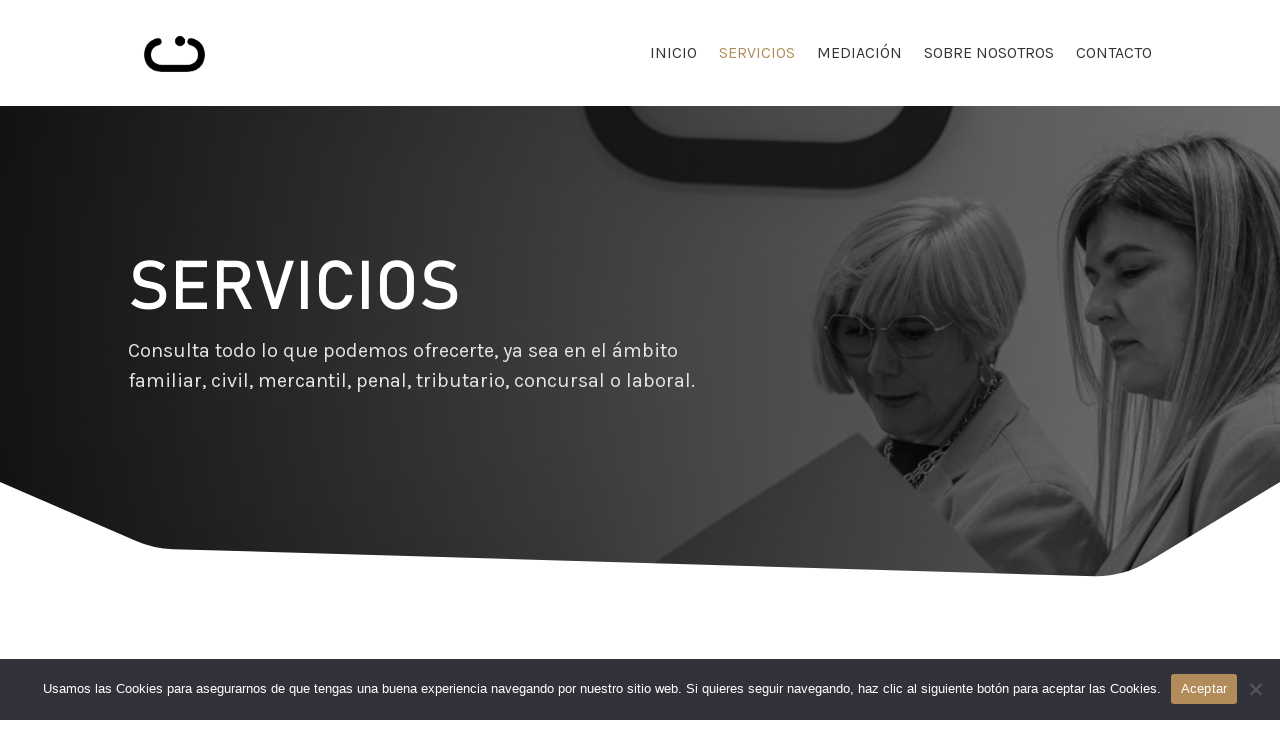

--- FILE ---
content_type: text/html; charset=UTF-8
request_url: https://abogadoscorona.es/servicios/
body_size: 14832
content:
<!DOCTYPE html>
<html lang="es">
<head>
	<meta charset="UTF-8" />
<meta http-equiv="X-UA-Compatible" content="IE=edge">
	<link rel="pingback" href="https://abogadoscorona.es/xmlrpc.php" />

	<script type="text/javascript">
		document.documentElement.className = 'js';
	</script>
	
	<script>var et_site_url='https://abogadoscorona.es';var et_post_id='47';function et_core_page_resource_fallback(a,b){"undefined"===typeof b&&(b=a.sheet.cssRules&&0===a.sheet.cssRules.length);b&&(a.onerror=null,a.onload=null,a.href?a.href=et_site_url+"/?et_core_page_resource="+a.id+et_post_id:a.src&&(a.src=et_site_url+"/?et_core_page_resource="+a.id+et_post_id))}
</script><meta name='robots' content='index, follow, max-image-preview:large, max-snippet:-1, max-video-preview:-1' />

	<!-- This site is optimized with the Yoast SEO plugin v20.6 - https://yoast.com/wordpress/plugins/seo/ -->
	<title>Servicios - Corona Advocats</title>
	<meta name="description" content="Consulta todos los servicios que podemos ofrecerte, ya sea en el ámbito familiar, civil, mercantil, penal, tributario, concursal o laboral." />
	<link rel="canonical" href="https://abogadoscorona.es/servicios/" />
	<meta property="og:locale" content="es_ES" />
	<meta property="og:type" content="article" />
	<meta property="og:title" content="Servicios - Corona Advocats" />
	<meta property="og:description" content="Consulta todos los servicios que podemos ofrecerte, ya sea en el ámbito familiar, civil, mercantil, penal, tributario, concursal o laboral." />
	<meta property="og:url" content="https://abogadoscorona.es/servicios/" />
	<meta property="og:site_name" content="Corona Advocats" />
	<meta property="article:modified_time" content="2023-03-15T15:47:14+00:00" />
	<meta name="twitter:card" content="summary_large_image" />
	<meta name="twitter:label1" content="Tiempo de lectura" />
	<meta name="twitter:data1" content="5 minutos" />
	<script type="application/ld+json" class="yoast-schema-graph">{"@context":"https://schema.org","@graph":[{"@type":"WebPage","@id":"https://abogadoscorona.es/servicios/","url":"https://abogadoscorona.es/servicios/","name":"Servicios - Corona Advocats","isPartOf":{"@id":"https://abogadoscorona.es/#website"},"datePublished":"2022-10-04T18:43:24+00:00","dateModified":"2023-03-15T15:47:14+00:00","description":"Consulta todos los servicios que podemos ofrecerte, ya sea en el ámbito familiar, civil, mercantil, penal, tributario, concursal o laboral.","breadcrumb":{"@id":"https://abogadoscorona.es/servicios/#breadcrumb"},"inLanguage":"es","potentialAction":[{"@type":"ReadAction","target":["https://abogadoscorona.es/servicios/"]}]},{"@type":"BreadcrumbList","@id":"https://abogadoscorona.es/servicios/#breadcrumb","itemListElement":[{"@type":"ListItem","position":1,"name":"Home","item":"https://abogadoscorona.es/"},{"@type":"ListItem","position":2,"name":"Servicios"}]},{"@type":"WebSite","@id":"https://abogadoscorona.es/#website","url":"https://abogadoscorona.es/","name":"Corona Advocats","description":"Abogados en Castelldefels","potentialAction":[{"@type":"SearchAction","target":{"@type":"EntryPoint","urlTemplate":"https://abogadoscorona.es/?s={search_term_string}"},"query-input":"required name=search_term_string"}],"inLanguage":"es"}]}</script>
	<!-- / Yoast SEO plugin. -->


<link rel='dns-prefetch' href='//fonts.googleapis.com' />
<link rel='dns-prefetch' href='//s.w.org' />
<link rel="alternate" type="application/rss+xml" title="Corona Advocats &raquo; Feed" href="https://abogadoscorona.es/feed/" />
<link rel="alternate" type="application/rss+xml" title="Corona Advocats &raquo; Feed de los comentarios" href="https://abogadoscorona.es/comments/feed/" />
		<!-- This site uses the Google Analytics by MonsterInsights plugin v9.3.0 - Using Analytics tracking - https://www.monsterinsights.com/ -->
		<!-- Nota: MonsterInsights no está actualmente configurado en este sitio. El dueño del sitio necesita identificarse usando su cuenta de Google Analytics en el panel de ajustes de MonsterInsights. -->
					<!-- No tracking code set -->
				<!-- / Google Analytics by MonsterInsights -->
		<script type="text/javascript">
window._wpemojiSettings = {"baseUrl":"https:\/\/s.w.org\/images\/core\/emoji\/14.0.0\/72x72\/","ext":".png","svgUrl":"https:\/\/s.w.org\/images\/core\/emoji\/14.0.0\/svg\/","svgExt":".svg","source":{"concatemoji":"https:\/\/abogadoscorona.es\/wp-includes\/js\/wp-emoji-release.min.js?ver=6.0.11"}};
/*! This file is auto-generated */
!function(e,a,t){var n,r,o,i=a.createElement("canvas"),p=i.getContext&&i.getContext("2d");function s(e,t){var a=String.fromCharCode,e=(p.clearRect(0,0,i.width,i.height),p.fillText(a.apply(this,e),0,0),i.toDataURL());return p.clearRect(0,0,i.width,i.height),p.fillText(a.apply(this,t),0,0),e===i.toDataURL()}function c(e){var t=a.createElement("script");t.src=e,t.defer=t.type="text/javascript",a.getElementsByTagName("head")[0].appendChild(t)}for(o=Array("flag","emoji"),t.supports={everything:!0,everythingExceptFlag:!0},r=0;r<o.length;r++)t.supports[o[r]]=function(e){if(!p||!p.fillText)return!1;switch(p.textBaseline="top",p.font="600 32px Arial",e){case"flag":return s([127987,65039,8205,9895,65039],[127987,65039,8203,9895,65039])?!1:!s([55356,56826,55356,56819],[55356,56826,8203,55356,56819])&&!s([55356,57332,56128,56423,56128,56418,56128,56421,56128,56430,56128,56423,56128,56447],[55356,57332,8203,56128,56423,8203,56128,56418,8203,56128,56421,8203,56128,56430,8203,56128,56423,8203,56128,56447]);case"emoji":return!s([129777,127995,8205,129778,127999],[129777,127995,8203,129778,127999])}return!1}(o[r]),t.supports.everything=t.supports.everything&&t.supports[o[r]],"flag"!==o[r]&&(t.supports.everythingExceptFlag=t.supports.everythingExceptFlag&&t.supports[o[r]]);t.supports.everythingExceptFlag=t.supports.everythingExceptFlag&&!t.supports.flag,t.DOMReady=!1,t.readyCallback=function(){t.DOMReady=!0},t.supports.everything||(n=function(){t.readyCallback()},a.addEventListener?(a.addEventListener("DOMContentLoaded",n,!1),e.addEventListener("load",n,!1)):(e.attachEvent("onload",n),a.attachEvent("onreadystatechange",function(){"complete"===a.readyState&&t.readyCallback()})),(e=t.source||{}).concatemoji?c(e.concatemoji):e.wpemoji&&e.twemoji&&(c(e.twemoji),c(e.wpemoji)))}(window,document,window._wpemojiSettings);
</script>
<meta content="Divi v.4.7.4" name="generator"/><style type="text/css">
img.wp-smiley,
img.emoji {
	display: inline !important;
	border: none !important;
	box-shadow: none !important;
	height: 1em !important;
	width: 1em !important;
	margin: 0 0.07em !important;
	vertical-align: -0.1em !important;
	background: none !important;
	padding: 0 !important;
}
</style>
	<link rel='stylesheet' id='litespeed-cache-dummy-css'  href='https://abogadoscorona.es/wp-content/plugins/litespeed-cache/assets/css/litespeed-dummy.css?ver=6.0.11' type='text/css' media='all' />
<link rel='stylesheet' id='wp-block-library-css'  href='https://abogadoscorona.es/wp-includes/css/dist/block-library/style.min.css?ver=6.0.11' type='text/css' media='all' />
<style id='global-styles-inline-css' type='text/css'>
body{--wp--preset--color--black: #000000;--wp--preset--color--cyan-bluish-gray: #abb8c3;--wp--preset--color--white: #ffffff;--wp--preset--color--pale-pink: #f78da7;--wp--preset--color--vivid-red: #cf2e2e;--wp--preset--color--luminous-vivid-orange: #ff6900;--wp--preset--color--luminous-vivid-amber: #fcb900;--wp--preset--color--light-green-cyan: #7bdcb5;--wp--preset--color--vivid-green-cyan: #00d084;--wp--preset--color--pale-cyan-blue: #8ed1fc;--wp--preset--color--vivid-cyan-blue: #0693e3;--wp--preset--color--vivid-purple: #9b51e0;--wp--preset--gradient--vivid-cyan-blue-to-vivid-purple: linear-gradient(135deg,rgba(6,147,227,1) 0%,rgb(155,81,224) 100%);--wp--preset--gradient--light-green-cyan-to-vivid-green-cyan: linear-gradient(135deg,rgb(122,220,180) 0%,rgb(0,208,130) 100%);--wp--preset--gradient--luminous-vivid-amber-to-luminous-vivid-orange: linear-gradient(135deg,rgba(252,185,0,1) 0%,rgba(255,105,0,1) 100%);--wp--preset--gradient--luminous-vivid-orange-to-vivid-red: linear-gradient(135deg,rgba(255,105,0,1) 0%,rgb(207,46,46) 100%);--wp--preset--gradient--very-light-gray-to-cyan-bluish-gray: linear-gradient(135deg,rgb(238,238,238) 0%,rgb(169,184,195) 100%);--wp--preset--gradient--cool-to-warm-spectrum: linear-gradient(135deg,rgb(74,234,220) 0%,rgb(151,120,209) 20%,rgb(207,42,186) 40%,rgb(238,44,130) 60%,rgb(251,105,98) 80%,rgb(254,248,76) 100%);--wp--preset--gradient--blush-light-purple: linear-gradient(135deg,rgb(255,206,236) 0%,rgb(152,150,240) 100%);--wp--preset--gradient--blush-bordeaux: linear-gradient(135deg,rgb(254,205,165) 0%,rgb(254,45,45) 50%,rgb(107,0,62) 100%);--wp--preset--gradient--luminous-dusk: linear-gradient(135deg,rgb(255,203,112) 0%,rgb(199,81,192) 50%,rgb(65,88,208) 100%);--wp--preset--gradient--pale-ocean: linear-gradient(135deg,rgb(255,245,203) 0%,rgb(182,227,212) 50%,rgb(51,167,181) 100%);--wp--preset--gradient--electric-grass: linear-gradient(135deg,rgb(202,248,128) 0%,rgb(113,206,126) 100%);--wp--preset--gradient--midnight: linear-gradient(135deg,rgb(2,3,129) 0%,rgb(40,116,252) 100%);--wp--preset--duotone--dark-grayscale: url('#wp-duotone-dark-grayscale');--wp--preset--duotone--grayscale: url('#wp-duotone-grayscale');--wp--preset--duotone--purple-yellow: url('#wp-duotone-purple-yellow');--wp--preset--duotone--blue-red: url('#wp-duotone-blue-red');--wp--preset--duotone--midnight: url('#wp-duotone-midnight');--wp--preset--duotone--magenta-yellow: url('#wp-duotone-magenta-yellow');--wp--preset--duotone--purple-green: url('#wp-duotone-purple-green');--wp--preset--duotone--blue-orange: url('#wp-duotone-blue-orange');--wp--preset--font-size--small: 13px;--wp--preset--font-size--medium: 20px;--wp--preset--font-size--large: 36px;--wp--preset--font-size--x-large: 42px;}.has-black-color{color: var(--wp--preset--color--black) !important;}.has-cyan-bluish-gray-color{color: var(--wp--preset--color--cyan-bluish-gray) !important;}.has-white-color{color: var(--wp--preset--color--white) !important;}.has-pale-pink-color{color: var(--wp--preset--color--pale-pink) !important;}.has-vivid-red-color{color: var(--wp--preset--color--vivid-red) !important;}.has-luminous-vivid-orange-color{color: var(--wp--preset--color--luminous-vivid-orange) !important;}.has-luminous-vivid-amber-color{color: var(--wp--preset--color--luminous-vivid-amber) !important;}.has-light-green-cyan-color{color: var(--wp--preset--color--light-green-cyan) !important;}.has-vivid-green-cyan-color{color: var(--wp--preset--color--vivid-green-cyan) !important;}.has-pale-cyan-blue-color{color: var(--wp--preset--color--pale-cyan-blue) !important;}.has-vivid-cyan-blue-color{color: var(--wp--preset--color--vivid-cyan-blue) !important;}.has-vivid-purple-color{color: var(--wp--preset--color--vivid-purple) !important;}.has-black-background-color{background-color: var(--wp--preset--color--black) !important;}.has-cyan-bluish-gray-background-color{background-color: var(--wp--preset--color--cyan-bluish-gray) !important;}.has-white-background-color{background-color: var(--wp--preset--color--white) !important;}.has-pale-pink-background-color{background-color: var(--wp--preset--color--pale-pink) !important;}.has-vivid-red-background-color{background-color: var(--wp--preset--color--vivid-red) !important;}.has-luminous-vivid-orange-background-color{background-color: var(--wp--preset--color--luminous-vivid-orange) !important;}.has-luminous-vivid-amber-background-color{background-color: var(--wp--preset--color--luminous-vivid-amber) !important;}.has-light-green-cyan-background-color{background-color: var(--wp--preset--color--light-green-cyan) !important;}.has-vivid-green-cyan-background-color{background-color: var(--wp--preset--color--vivid-green-cyan) !important;}.has-pale-cyan-blue-background-color{background-color: var(--wp--preset--color--pale-cyan-blue) !important;}.has-vivid-cyan-blue-background-color{background-color: var(--wp--preset--color--vivid-cyan-blue) !important;}.has-vivid-purple-background-color{background-color: var(--wp--preset--color--vivid-purple) !important;}.has-black-border-color{border-color: var(--wp--preset--color--black) !important;}.has-cyan-bluish-gray-border-color{border-color: var(--wp--preset--color--cyan-bluish-gray) !important;}.has-white-border-color{border-color: var(--wp--preset--color--white) !important;}.has-pale-pink-border-color{border-color: var(--wp--preset--color--pale-pink) !important;}.has-vivid-red-border-color{border-color: var(--wp--preset--color--vivid-red) !important;}.has-luminous-vivid-orange-border-color{border-color: var(--wp--preset--color--luminous-vivid-orange) !important;}.has-luminous-vivid-amber-border-color{border-color: var(--wp--preset--color--luminous-vivid-amber) !important;}.has-light-green-cyan-border-color{border-color: var(--wp--preset--color--light-green-cyan) !important;}.has-vivid-green-cyan-border-color{border-color: var(--wp--preset--color--vivid-green-cyan) !important;}.has-pale-cyan-blue-border-color{border-color: var(--wp--preset--color--pale-cyan-blue) !important;}.has-vivid-cyan-blue-border-color{border-color: var(--wp--preset--color--vivid-cyan-blue) !important;}.has-vivid-purple-border-color{border-color: var(--wp--preset--color--vivid-purple) !important;}.has-vivid-cyan-blue-to-vivid-purple-gradient-background{background: var(--wp--preset--gradient--vivid-cyan-blue-to-vivid-purple) !important;}.has-light-green-cyan-to-vivid-green-cyan-gradient-background{background: var(--wp--preset--gradient--light-green-cyan-to-vivid-green-cyan) !important;}.has-luminous-vivid-amber-to-luminous-vivid-orange-gradient-background{background: var(--wp--preset--gradient--luminous-vivid-amber-to-luminous-vivid-orange) !important;}.has-luminous-vivid-orange-to-vivid-red-gradient-background{background: var(--wp--preset--gradient--luminous-vivid-orange-to-vivid-red) !important;}.has-very-light-gray-to-cyan-bluish-gray-gradient-background{background: var(--wp--preset--gradient--very-light-gray-to-cyan-bluish-gray) !important;}.has-cool-to-warm-spectrum-gradient-background{background: var(--wp--preset--gradient--cool-to-warm-spectrum) !important;}.has-blush-light-purple-gradient-background{background: var(--wp--preset--gradient--blush-light-purple) !important;}.has-blush-bordeaux-gradient-background{background: var(--wp--preset--gradient--blush-bordeaux) !important;}.has-luminous-dusk-gradient-background{background: var(--wp--preset--gradient--luminous-dusk) !important;}.has-pale-ocean-gradient-background{background: var(--wp--preset--gradient--pale-ocean) !important;}.has-electric-grass-gradient-background{background: var(--wp--preset--gradient--electric-grass) !important;}.has-midnight-gradient-background{background: var(--wp--preset--gradient--midnight) !important;}.has-small-font-size{font-size: var(--wp--preset--font-size--small) !important;}.has-medium-font-size{font-size: var(--wp--preset--font-size--medium) !important;}.has-large-font-size{font-size: var(--wp--preset--font-size--large) !important;}.has-x-large-font-size{font-size: var(--wp--preset--font-size--x-large) !important;}
</style>
<link rel='stylesheet' id='cookie-notice-front-css'  href='https://abogadoscorona.es/wp-content/plugins/cookie-notice/css/front.min.css?ver=2.5.8' type='text/css' media='all' />
<link rel='stylesheet' id='divi-fonts-css'  href='https://fonts.googleapis.com/css?family=Open+Sans:300italic,400italic,600italic,700italic,800italic,400,300,600,700,800&#038;subset=latin,latin-ext&#038;display=swap' type='text/css' media='all' />
<link rel='stylesheet' id='divi-style-css'  href='https://abogadoscorona.es/wp-content/themes/Divi/style.css?ver=4.7.4' type='text/css' media='all' />
<link rel='stylesheet' id='et-builder-googlefonts-cached-css'  href='https://fonts.googleapis.com/css?family=Karla:regular,italic,700,700italic|Cormorant+Garamond:300,300italic,regular,italic,500,500italic,600,600italic,700,700italic&#038;subset=latin,latin-ext&#038;display=swap' type='text/css' media='all' />
<link rel='stylesheet' id='wpforms-choicesjs-css'  href='https://abogadoscorona.es/wp-content/plugins/wpforms-lite/assets/css/integrations/divi/choices.min.css?ver=10.2.0' type='text/css' media='all' />
<link rel='stylesheet' id='dashicons-css'  href='https://abogadoscorona.es/wp-includes/css/dashicons.min.css?ver=6.0.11' type='text/css' media='all' />
<script type='text/javascript' src='https://abogadoscorona.es/wp-includes/js/jquery/jquery.min.js?ver=3.6.0' id='jquery-core-js'></script>
<script type='text/javascript' src='https://abogadoscorona.es/wp-includes/js/jquery/jquery-migrate.min.js?ver=3.3.2' id='jquery-migrate-js'></script>
<link rel="https://api.w.org/" href="https://abogadoscorona.es/wp-json/" /><link rel="alternate" type="application/json" href="https://abogadoscorona.es/wp-json/wp/v2/pages/47" /><link rel="EditURI" type="application/rsd+xml" title="RSD" href="https://abogadoscorona.es/xmlrpc.php?rsd" />
<link rel="wlwmanifest" type="application/wlwmanifest+xml" href="https://abogadoscorona.es/wp-includes/wlwmanifest.xml" /> 
<meta name="generator" content="WordPress 6.0.11" />
<link rel='shortlink' href='https://abogadoscorona.es/?p=47' />
<link rel="alternate" type="application/json+oembed" href="https://abogadoscorona.es/wp-json/oembed/1.0/embed?url=https%3A%2F%2Fabogadoscorona.es%2Fservicios%2F" />
<link rel="alternate" type="text/xml+oembed" href="https://abogadoscorona.es/wp-json/oembed/1.0/embed?url=https%3A%2F%2Fabogadoscorona.es%2Fservicios%2F&#038;format=xml" />
<meta name="viewport" content="width=device-width, initial-scale=1.0, maximum-scale=1.0, user-scalable=0" /><link rel="icon" href="https://abogadoscorona.es/wp-content/uploads/2022/10/cropped-LOGOS-VECTORIZADOS-02-32x32.png" sizes="32x32" />
<link rel="icon" href="https://abogadoscorona.es/wp-content/uploads/2022/10/cropped-LOGOS-VECTORIZADOS-02-192x192.png" sizes="192x192" />
<link rel="apple-touch-icon" href="https://abogadoscorona.es/wp-content/uploads/2022/10/cropped-LOGOS-VECTORIZADOS-02-180x180.png" />
<meta name="msapplication-TileImage" content="https://abogadoscorona.es/wp-content/uploads/2022/10/cropped-LOGOS-VECTORIZADOS-02-270x270.png" />
<link rel="stylesheet" id="et-core-unified-tb-9-tb-11-47-cached-inline-styles" href="https://abogadoscorona.es/wp-content/et-cache/47/et-core-unified-tb-9-tb-11-47-1762195725295.min.css" onerror="et_core_page_resource_fallback(this, true)" onload="et_core_page_resource_fallback(this)" /></head>
<body class="page-template-default page page-id-47 et-tb-has-template et-tb-has-header et-tb-has-footer cookies-not-set et_pb_button_helper_class et_cover_background et_pb_gutter osx et_pb_gutters3 et_pb_pagebuilder_layout et_no_sidebar et_divi_theme et-db et_minified_js et_minified_css">
	<svg xmlns="http://www.w3.org/2000/svg" viewBox="0 0 0 0" width="0" height="0" focusable="false" role="none" style="visibility: hidden; position: absolute; left: -9999px; overflow: hidden;" ><defs><filter id="wp-duotone-dark-grayscale"><feColorMatrix color-interpolation-filters="sRGB" type="matrix" values=" .299 .587 .114 0 0 .299 .587 .114 0 0 .299 .587 .114 0 0 .299 .587 .114 0 0 " /><feComponentTransfer color-interpolation-filters="sRGB" ><feFuncR type="table" tableValues="0 0.49803921568627" /><feFuncG type="table" tableValues="0 0.49803921568627" /><feFuncB type="table" tableValues="0 0.49803921568627" /><feFuncA type="table" tableValues="1 1" /></feComponentTransfer><feComposite in2="SourceGraphic" operator="in" /></filter></defs></svg><svg xmlns="http://www.w3.org/2000/svg" viewBox="0 0 0 0" width="0" height="0" focusable="false" role="none" style="visibility: hidden; position: absolute; left: -9999px; overflow: hidden;" ><defs><filter id="wp-duotone-grayscale"><feColorMatrix color-interpolation-filters="sRGB" type="matrix" values=" .299 .587 .114 0 0 .299 .587 .114 0 0 .299 .587 .114 0 0 .299 .587 .114 0 0 " /><feComponentTransfer color-interpolation-filters="sRGB" ><feFuncR type="table" tableValues="0 1" /><feFuncG type="table" tableValues="0 1" /><feFuncB type="table" tableValues="0 1" /><feFuncA type="table" tableValues="1 1" /></feComponentTransfer><feComposite in2="SourceGraphic" operator="in" /></filter></defs></svg><svg xmlns="http://www.w3.org/2000/svg" viewBox="0 0 0 0" width="0" height="0" focusable="false" role="none" style="visibility: hidden; position: absolute; left: -9999px; overflow: hidden;" ><defs><filter id="wp-duotone-purple-yellow"><feColorMatrix color-interpolation-filters="sRGB" type="matrix" values=" .299 .587 .114 0 0 .299 .587 .114 0 0 .299 .587 .114 0 0 .299 .587 .114 0 0 " /><feComponentTransfer color-interpolation-filters="sRGB" ><feFuncR type="table" tableValues="0.54901960784314 0.98823529411765" /><feFuncG type="table" tableValues="0 1" /><feFuncB type="table" tableValues="0.71764705882353 0.25490196078431" /><feFuncA type="table" tableValues="1 1" /></feComponentTransfer><feComposite in2="SourceGraphic" operator="in" /></filter></defs></svg><svg xmlns="http://www.w3.org/2000/svg" viewBox="0 0 0 0" width="0" height="0" focusable="false" role="none" style="visibility: hidden; position: absolute; left: -9999px; overflow: hidden;" ><defs><filter id="wp-duotone-blue-red"><feColorMatrix color-interpolation-filters="sRGB" type="matrix" values=" .299 .587 .114 0 0 .299 .587 .114 0 0 .299 .587 .114 0 0 .299 .587 .114 0 0 " /><feComponentTransfer color-interpolation-filters="sRGB" ><feFuncR type="table" tableValues="0 1" /><feFuncG type="table" tableValues="0 0.27843137254902" /><feFuncB type="table" tableValues="0.5921568627451 0.27843137254902" /><feFuncA type="table" tableValues="1 1" /></feComponentTransfer><feComposite in2="SourceGraphic" operator="in" /></filter></defs></svg><svg xmlns="http://www.w3.org/2000/svg" viewBox="0 0 0 0" width="0" height="0" focusable="false" role="none" style="visibility: hidden; position: absolute; left: -9999px; overflow: hidden;" ><defs><filter id="wp-duotone-midnight"><feColorMatrix color-interpolation-filters="sRGB" type="matrix" values=" .299 .587 .114 0 0 .299 .587 .114 0 0 .299 .587 .114 0 0 .299 .587 .114 0 0 " /><feComponentTransfer color-interpolation-filters="sRGB" ><feFuncR type="table" tableValues="0 0" /><feFuncG type="table" tableValues="0 0.64705882352941" /><feFuncB type="table" tableValues="0 1" /><feFuncA type="table" tableValues="1 1" /></feComponentTransfer><feComposite in2="SourceGraphic" operator="in" /></filter></defs></svg><svg xmlns="http://www.w3.org/2000/svg" viewBox="0 0 0 0" width="0" height="0" focusable="false" role="none" style="visibility: hidden; position: absolute; left: -9999px; overflow: hidden;" ><defs><filter id="wp-duotone-magenta-yellow"><feColorMatrix color-interpolation-filters="sRGB" type="matrix" values=" .299 .587 .114 0 0 .299 .587 .114 0 0 .299 .587 .114 0 0 .299 .587 .114 0 0 " /><feComponentTransfer color-interpolation-filters="sRGB" ><feFuncR type="table" tableValues="0.78039215686275 1" /><feFuncG type="table" tableValues="0 0.94901960784314" /><feFuncB type="table" tableValues="0.35294117647059 0.47058823529412" /><feFuncA type="table" tableValues="1 1" /></feComponentTransfer><feComposite in2="SourceGraphic" operator="in" /></filter></defs></svg><svg xmlns="http://www.w3.org/2000/svg" viewBox="0 0 0 0" width="0" height="0" focusable="false" role="none" style="visibility: hidden; position: absolute; left: -9999px; overflow: hidden;" ><defs><filter id="wp-duotone-purple-green"><feColorMatrix color-interpolation-filters="sRGB" type="matrix" values=" .299 .587 .114 0 0 .299 .587 .114 0 0 .299 .587 .114 0 0 .299 .587 .114 0 0 " /><feComponentTransfer color-interpolation-filters="sRGB" ><feFuncR type="table" tableValues="0.65098039215686 0.40392156862745" /><feFuncG type="table" tableValues="0 1" /><feFuncB type="table" tableValues="0.44705882352941 0.4" /><feFuncA type="table" tableValues="1 1" /></feComponentTransfer><feComposite in2="SourceGraphic" operator="in" /></filter></defs></svg><svg xmlns="http://www.w3.org/2000/svg" viewBox="0 0 0 0" width="0" height="0" focusable="false" role="none" style="visibility: hidden; position: absolute; left: -9999px; overflow: hidden;" ><defs><filter id="wp-duotone-blue-orange"><feColorMatrix color-interpolation-filters="sRGB" type="matrix" values=" .299 .587 .114 0 0 .299 .587 .114 0 0 .299 .587 .114 0 0 .299 .587 .114 0 0 " /><feComponentTransfer color-interpolation-filters="sRGB" ><feFuncR type="table" tableValues="0.098039215686275 1" /><feFuncG type="table" tableValues="0 0.66274509803922" /><feFuncB type="table" tableValues="0.84705882352941 0.41960784313725" /><feFuncA type="table" tableValues="1 1" /></feComponentTransfer><feComposite in2="SourceGraphic" operator="in" /></filter></defs></svg><div id="page-container">
<div id="et-boc" class="et-boc">
			
		<header class="et-l et-l--header">
			<div class="et_builder_inner_content et_pb_gutters3"><div class="et_pb_section et_pb_section_0_tb_header et_pb_sticky_module et_pb_with_background et_section_regular" >
				
				
				
				
					<div class="et_pb_row et_pb_row_0_tb_header et_pb_gutters1 et_pb_row--with-menu">
				<div class="et_pb_column et_pb_column_4_4 et_pb_column_0_tb_header  et_pb_css_mix_blend_mode_passthrough et-last-child et_pb_column--with-menu">
				
				
				<div class="et_pb_module et_pb_code et_pb_code_0_tb_header">
				
				
				<div class="et_pb_code_inner"><style>
/* Fullwidth Mobile Menu */
.et_mobile_menu {
min-width: 100vw;
margin-left: -10vw;
}
</style></div>
			</div> <!-- .et_pb_code --><div class="et_pb_module et_pb_menu et_pb_menu_0_tb_header et_pb_bg_layout_light  et_pb_text_align_right et_dropdown_animation_fade et_pb_menu--with-logo et_pb_menu--style-left_aligned">
					
					
					<div class="et_pb_menu_inner_container clearfix">
						<div class="et_pb_menu__logo-wrap">
			  <div class="et_pb_menu__logo">
				<a href="/" ><img loading="lazy" src="http://abogadoscorona.es/wp-content/uploads/2022/10/LOGOS-VECTORIZADOS-02.png" alt="" height="auto" width="auto" srcset="https://abogadoscorona.es/wp-content/uploads/2022/10/LOGOS-VECTORIZADOS-02.png 1005w, https://abogadoscorona.es/wp-content/uploads/2022/10/LOGOS-VECTORIZADOS-02-980x634.png 980w, https://abogadoscorona.es/wp-content/uploads/2022/10/LOGOS-VECTORIZADOS-02-480x310.png 480w" sizes="(min-width: 0px) and (max-width: 480px) 480px, (min-width: 481px) and (max-width: 980px) 980px, (min-width: 981px) 1005px, 100vw" class="wp-image-229" /></a>
			  </div>
			</div>
						<div class="et_pb_menu__wrap">
							<div class="et_pb_menu__menu">
								<nav class="et-menu-nav"><ul id="menu-primary" class="et-menu nav"><li class="et_pb_menu_page_id-home menu-item menu-item-type-post_type menu-item-object-page menu-item-home menu-item-149"><a href="https://abogadoscorona.es/">Inicio</a></li>
<li class="et_pb_menu_page_id-47 menu-item menu-item-type-post_type menu-item-object-page current-menu-item page_item page-item-47 current_page_item menu-item-198"><a href="https://abogadoscorona.es/servicios/" aria-current="page">Servicios</a></li>
<li class="et_pb_menu_page_id-260 menu-item menu-item-type-post_type menu-item-object-page menu-item-273"><a href="https://abogadoscorona.es/mediacion/">Mediación</a></li>
<li class="et_pb_menu_page_id-49 menu-item menu-item-type-post_type menu-item-object-page menu-item-221"><a href="https://abogadoscorona.es/sobre-nosotros/">Sobre Nosotros</a></li>
<li class="et_pb_menu_page_id-51 menu-item menu-item-type-post_type menu-item-object-page menu-item-220"><a href="https://abogadoscorona.es/contacto/">Contacto</a></li>
</ul></nav>
							</div>
							
							
							<div class="et_mobile_nav_menu">
				<a href="#" class="mobile_nav closed">
					<span class="mobile_menu_bar"></span>
				</a>
			</div>
						</div>
						
					</div>
				</div>
			</div> <!-- .et_pb_column -->
				
				
			</div> <!-- .et_pb_row -->
				
				
			</div> <!-- .et_pb_section -->		</div><!-- .et_builder_inner_content -->
	</header><!-- .et-l -->
	<div id="et-main-area">
	
<div id="main-content">


			
				<article id="post-47" class="post-47 page type-page status-publish hentry">

				
					<div class="entry-content">
					<div class="et-l et-l--post">
			<div class="et_builder_inner_content et_pb_gutters3">
		<div class="et_pb_section et_pb_section_0 et_pb_with_background et_section_regular section_has_divider et_pb_bottom_divider" >
				
				
				
				
					<div class="et_pb_row et_pb_row_0">
				<div class="et_pb_column et_pb_column_3_5 et_pb_column_0  et_pb_css_mix_blend_mode_passthrough">
				
				
				<div class="et_pb_module et_pb_text et_pb_text_0  et_pb_text_align_left et_pb_bg_layout_light">
				
				
				<div class="et_pb_text_inner"><h1>SERVICIOS</h1>
<p>Consulta todo lo que podemos ofrecerte, ya sea en el ámbito familiar, civil, mercantil, penal, tributario, concursal o laboral.</div>
			</div> <!-- .et_pb_text -->
			</div> <!-- .et_pb_column --><div class="et_pb_column et_pb_column_2_5 et_pb_column_1  et_pb_css_mix_blend_mode_passthrough et-last-child et_pb_column_empty">
				
				
				
			</div> <!-- .et_pb_column -->
				
				
			</div> <!-- .et_pb_row -->
				
				<div class="et_pb_bottom_inside_divider et-no-transition"></div>
			</div> <!-- .et_pb_section --><div class="et_pb_section et_pb_section_1 et_section_regular" >
				
				
				
				
					<div class="et_pb_row et_pb_row_1">
				<div class="et_pb_column et_pb_column_4_4 et_pb_column_2  et_pb_css_mix_blend_mode_passthrough et-last-child">
				
				
				<div class="et_pb_module et_pb_blurb et_pb_blurb_0  et_pb_text_align_left  et_pb_blurb_position_left et_pb_bg_layout_light">
				
				
				<div class="et_pb_blurb_content">
					<div class="et_pb_main_blurb_image"><span class="et_pb_image_wrap"><img width="75" height="75" src="http://abogadoscorona.es/wp-content/uploads/2022/10/icons8-helping-hand-75.png" alt="" class="et-waypoint et_pb_animation_top wp-image-119" /></span></div>
					<div class="et_pb_blurb_container">
						<h4 class="et_pb_module_header"><span>Familia</span></h4>
						<div class="et_pb_blurb_description"><p id="serviciofam" class="font_8">En caso de crisis conyugal o de convivencia es importante tomar decisiones tras ser aconsejado por un Abogado especialista.</p>
<p class="font_8">Un buen conocimiento de las diferentes opciones ayuda a conseguir soluciones consensuadas en la que todas las partes puedan ver recogidas sus pretensiones.</p>
<ul class="font_8">
<li>
<p class="font_8">Separaciones y divorcio.</p>
</li>
<li>
<p class="font_8">Custodias.</p>
</li>
<li>
<p class="font_8">Liquidaciones sociedades gananciales.</p>
</li>
<li>
<p class="font_8">Modificación de medidas definitivas.</p>
</li>
<li>
<p class="font_8">Reconocimientos/ Impugnación&nbsp;paternidad.</p>
</li>
<li>
<p class="font_8">Mediaciones.</p>
</li>
<li>
<p class="font_8">Consejos para evitar futuros problemas en el reparto de la herencia.</p>
</li>
<li>
<p class="font_8">Asesoramiento sobre cómo elaborar un testamento con las mayores ventajas fiscales.</p>
</li>
</ul>
<p class="font_8">AC Advocats&nbsp;cuenta con una amplia experiencia tanto en el campo&nbsp;&nbsp;judicial como en labor mediadora.</p></div>
					</div>
				</div> <!-- .et_pb_blurb_content -->
			</div> <!-- .et_pb_blurb -->
			</div> <!-- .et_pb_column -->
				
				
			</div> <!-- .et_pb_row --><div class="et_pb_row et_pb_row_2">
				<div class="et_pb_column et_pb_column_4_4 et_pb_column_3  et_pb_css_mix_blend_mode_passthrough et-last-child">
				
				
				<div class="et_pb_module et_pb_blurb et_pb_blurb_1  et_pb_text_align_left  et_pb_blurb_position_left et_pb_bg_layout_light">
				
				
				<div class="et_pb_blurb_content">
					<div class="et_pb_main_blurb_image"><span class="et_pb_image_wrap"><img loading="lazy" width="75" height="75" src="http://abogadoscorona.es/wp-content/uploads/2022/10/icons8-agreement-75.png" alt="" class="et-waypoint et_pb_animation_top wp-image-121" /></span></div>
					<div class="et_pb_blurb_container">
						<h4 class="et_pb_module_header"><span>Civil</span></h4>
						<div class="et_pb_blurb_description"><p id="serviciociv" class="font_8">En el transcurso de la vida diaria surgen diversos problemas que precisan el asesoramiento de personal especializado. En muchas ocasiones no es preciso acudir al auxilio de los tribunales,&nbsp;&nbsp;pero siempre es necesario contar con una valoración concreta de cada aspecto con el fin de tomar la decisión más oportuna.</p>
<p class="font_8">Puede concertar una cita con AC Advocats, en donde le atenderemos y examinaremos su caso. Tras informar al cliente elaboramos un presupuesto detallado con lo cual tendrá en sus manos todos los instrumentos necesarios para decidir si le resulta conveniente realizarnos en encargo.</p>
<ul class="font_8">
<li>
<p class="font_8">Reclamaciones ante empresas.</p>
</li>
<li>
<p class="font_8">Ejecuciones de sentencias.</p>
</li>
<li>
<p class="font_8">Litigios ante entidades bancarias.</p>
</li>
<li>
<p class="font_8">Recobros de cheques o pagarés impagados.</p>
</li>
<li>
<p class="font_8">Indemnizaciones accidentes.</p>
</li>
<li>
<p class="font_8">Problemas en comunidades de vecinos.</p>
</li>
<li>
<p class="font_8">Arrendamientos.</p>
</li>
<li>
<p class="font_8">Incumplimientos de empresas promotoras.</p>
</li>
</ul></div>
					</div>
				</div> <!-- .et_pb_blurb_content -->
			</div> <!-- .et_pb_blurb -->
			</div> <!-- .et_pb_column -->
				
				
			</div> <!-- .et_pb_row --><div class="et_pb_row et_pb_row_3">
				<div class="et_pb_column et_pb_column_4_4 et_pb_column_4  et_pb_css_mix_blend_mode_passthrough et-last-child">
				
				
				<div class="et_pb_module et_pb_blurb et_pb_blurb_2  et_pb_text_align_left  et_pb_blurb_position_left et_pb_bg_layout_light">
				
				
				<div class="et_pb_blurb_content">
					<div class="et_pb_main_blurb_image"><span class="et_pb_image_wrap"><img loading="lazy" width="75" height="75" src="http://abogadoscorona.es/wp-content/uploads/2022/10/icons8-stack-of-coins-75.png" alt="" class="et-waypoint et_pb_animation_top wp-image-122" /></span></div>
					<div class="et_pb_blurb_container">
						<h4 class="et_pb_module_header"><span>Mercantil</span></h4>
						<div class="et_pb_blurb_description"><div id="comp-kgv4s678" class="_1Q9if _3bcaz" data-testid="richTextElement">
<ul id="serviciomerc">
<li>Creación de empresas.</li>
<li>Cese de administrador.</li>
<li>Responsabilidad de administrador.</li>
<li>Convocatoria de Juntas Generales.</li>
<li>Impugnación de acuerdos sociales.</li>
<li>Reclamación de impagados.</li>
<li>Disolución de Sociedad.</li>
<li>Declaración concursal de la empresa.</li>
<li>Redacción de contratos mercantiles.</li>
<li>Contratos de representación.</li>
<li>Protección de marcas.</li>
<li>Concurso de acreedores.</li>
</ul>
</div>
<div id="comp-kgv4s67b" class="_1Q9if _3bcaz" data-testid="richTextElement"></div></div>
					</div>
				</div> <!-- .et_pb_blurb_content -->
			</div> <!-- .et_pb_blurb -->
			</div> <!-- .et_pb_column -->
				
				
			</div> <!-- .et_pb_row --><div class="et_pb_row et_pb_row_4">
				<div class="et_pb_column et_pb_column_4_4 et_pb_column_5  et_pb_css_mix_blend_mode_passthrough et-last-child">
				
				
				<div class="et_pb_module et_pb_blurb et_pb_blurb_3  et_pb_text_align_left  et_pb_blurb_position_left et_pb_bg_layout_light">
				
				
				<div class="et_pb_blurb_content">
					<div class="et_pb_main_blurb_image"><span class="et_pb_image_wrap"><img loading="lazy" width="75" height="75" src="http://abogadoscorona.es/wp-content/uploads/2022/10/icons8-law-75.png" alt="" class="et-waypoint et_pb_animation_top wp-image-120" /></span></div>
					<div class="et_pb_blurb_container">
						<h4 class="et_pb_module_header"><span>Penal</span></h4>
						<div class="et_pb_blurb_description"><div id="comp-kgv4s678" class="_1Q9if _3bcaz" data-testid="richTextElement">
<ul id="serviciopen">
<li>Asistencia al detenido​ en sede policial y judicial para la práctica de diligencias.</li>
<li class="font_8">Asesinato y homicidio.</li>
<li class="font_8">​L​esiones.</li>
<li class="font_8">Tráfico de drogas.</li>
<li class="font_8">Robo y hurto.</li>
<li class="font_8">Violencia doméstica.</li>
<li class="font_8">Elaboración y presentación denuncias y querellas.</li>
<li class="font_8">Juicios de faltas y tramitación procesal de cualquier índole o naturaleza y ante todos los Juzgados y Tribunales.</li>
<li class="font_8">Juicios rápidos.</li>
<li class="font_8">Recursos, clasificación.</li>
<li class="font_8">Alcoholemias.</li>
<li class="font_8">Suspensión de la ejecución de condenas.</li>
<li class="font_8">Cumplimento en centros de desintoxicación.</li>
<li class="font_8">Derecho peninteciario y libertad condicional, de suspensión o remisión de condenas, indultos, de cancelación de antecedentes penales y supuestos análogos.</li>
<li class="font_8">Reclamación y negociación extrajudicial deindemnizaciones por responsabilidad dervicada de delitos o faltas.</li>
<li class="font_8">Tramitación de recursos de reforma, apelación, casación, revisión, súplica, queja o cualquier otro del orden penal.</li>
<li class="font_8">Penal económico.</li>
</ul>
</div></div>
					</div>
				</div> <!-- .et_pb_blurb_content -->
			</div> <!-- .et_pb_blurb -->
			</div> <!-- .et_pb_column -->
				
				
			</div> <!-- .et_pb_row --><div class="et_pb_row et_pb_row_5">
				<div class="et_pb_column et_pb_column_4_4 et_pb_column_6  et_pb_css_mix_blend_mode_passthrough et-last-child">
				
				
				<div class="et_pb_module et_pb_blurb et_pb_blurb_4  et_pb_text_align_left  et_pb_blurb_position_left et_pb_bg_layout_light">
				
				
				<div class="et_pb_blurb_content">
					<div class="et_pb_main_blurb_image"><span class="et_pb_image_wrap"><img loading="lazy" width="75" height="75" src="http://abogadoscorona.es/wp-content/uploads/2022/10/icons8-analyze-75.png" alt="" class="et-waypoint et_pb_animation_top wp-image-124" /></span></div>
					<div class="et_pb_blurb_container">
						<h4 class="et_pb_module_header"><span>Tributario</span></h4>
						<div class="et_pb_blurb_description"><div id="comp-kgv4s678" class="_1Q9if _3bcaz" data-testid="richTextElement"></div>
<div id="comp-kgv4s67b" class="_1Q9if _3bcaz" data-testid="richTextElement">
<ul id="serviciotri">
<li>Asesoramiento fiscal a empresas.</li>
<li>Declaración Censal y alta en Impuesto sobre actividades económicas.</li>
<li>Confección, revisión y presentación de IVA.</li>
<li>Confección, revisión y presentación de IRPF.</li>
<li>Declaraciones de operaciones intracomunitarias.</li>
<li>Confección del Impuesto de Sociedades.</li>
<li>Confección y presentación del Impuesto sobre Transmisiones Patrimoniales y Actos Jurídicos Documentados.</li>
<li>Confección y presentación del Impuesto sobre Sucesiones y Donaciones.</li>
<li>Asesoramiento sobre obligaciones tributarias y orientación sobre la aplicación de los beneficios y deducciones fiscales.</li>
<li>Elaboración de protocolos familiares y asesoramiento en sucesión de PYMES.</li>
<li>Tramitación y gestión de ayudas y subvenciones.</li>
<li>Planificación mercantil y gestión en compra, ventas societarias.</li>
</ul>
</div></div>
					</div>
				</div> <!-- .et_pb_blurb_content -->
			</div> <!-- .et_pb_blurb -->
			</div> <!-- .et_pb_column -->
				
				
			</div> <!-- .et_pb_row --><div class="et_pb_row et_pb_row_6">
				<div class="et_pb_column et_pb_column_4_4 et_pb_column_7  et_pb_css_mix_blend_mode_passthrough et-last-child">
				
				
				<div class="et_pb_module et_pb_blurb et_pb_blurb_5  et_pb_text_align_left  et_pb_blurb_position_left et_pb_bg_layout_light">
				
				
				<div class="et_pb_blurb_content">
					<div class="et_pb_main_blurb_image"><span class="et_pb_image_wrap"><img loading="lazy" width="75" height="75" src="http://abogadoscorona.es/wp-content/uploads/2022/10/icons8-law-75.png" alt="" class="et-waypoint et_pb_animation_top wp-image-120" /></span></div>
					<div class="et_pb_blurb_container">
						<h4 class="et_pb_module_header"><span>Concursal</span></h4>
						<div class="et_pb_blurb_description"><div id="comp-kgv4s678" class="_1Q9if _3bcaz" data-testid="richTextElement">
<ul id="serviciocon" class="font_8">
<li>
<p class="font_8">Renegociación de deuda.</p>
</li>
<li>
<p class="font_8">Estudio y planteamiento de planes de viabilidad.</p>
</li>
<li>
<p class="font_8">Reestructuración operativa del negocio mediante el desarrollo y ejecución de planes adaptados.</p>
</li>
<li>
<p class="font_8">Estrategia y desarrollo procedimiento concursal en todas sus fases.</p>
</li>
<li>
<p class="font_8">Negociación de Convenios anticipados y acuerdos extrajudiciales de pago.</p>
</li>
<li>
<p class="font_8">Venta o adquisición de unidades productivas de negocio.</p>
</li>
<li>
<p class="font_8">Asesoramiento a entidades financieras en el tratamiento concursal de sus créditos y de las garantías pactadas frente al deudor concursado.</p>
</li>
</ul>
<p class="font_8">Ante una situación en la que la empresa puede estar obligada a plantearse la posibilidad de instar la declaración de concurso voluntario, o incluso su liquidación, AC Advocats le brinda asesoramiento completo en todos los aspectos económicos / laborales a tener en cuenta.</p>
</div></div>
					</div>
				</div> <!-- .et_pb_blurb_content -->
			</div> <!-- .et_pb_blurb -->
			</div> <!-- .et_pb_column -->
				
				
			</div> <!-- .et_pb_row --><div class="et_pb_row et_pb_row_7">
				<div class="et_pb_column et_pb_column_4_4 et_pb_column_8  et_pb_css_mix_blend_mode_passthrough et-last-child">
				
				
				<div class="et_pb_module et_pb_blurb et_pb_blurb_6  et_pb_text_align_left  et_pb_blurb_position_left et_pb_bg_layout_light">
				
				
				<div class="et_pb_blurb_content">
					<div class="et_pb_main_blurb_image"><span class="et_pb_image_wrap"><img loading="lazy" width="75" height="75" src="http://abogadoscorona.es/wp-content/uploads/2022/10/icons8-business-75.png" alt="" class="et-waypoint et_pb_animation_top wp-image-123" /></span></div>
					<div class="et_pb_blurb_container">
						<h4 class="et_pb_module_header"><span>Laboral</span></h4>
						<div class="et_pb_blurb_description"><p id="serviciolab" class="font_8">La situación creada tras la entrada en vigor de la Reforma Laboral ha dado lugar a que muchos clientes acudan a nuestro despacho en busca de asesoramiento sobre diversas cuestiones que han sido modificadas.​</p>
<p class="font_8">Ponemos a su disposición un servicio de asesoramiento integral para poder dar solución a cuantas cuestiones o dudas puedan surgir, realizando un estudio específico sobre las acciones a tomar, siempre buscando la solución de más fácil aplicación y más ventajosa&nbsp;teniendo en cuenta la situación de cada empresa.</p>
<p class="font_8">La externalización de los Recursos Humanos es tendencia en los momentos actuales, aportando a la empresa una gestión por personal realmente cualificado y obteniendo una importante reducción de costes.</p>
<p class="font_8"><span class="wixGuard">​</span></p>
<ul class="font_8">
<li>
<p class="font_8">Elaboración de nóminas</p>
</li>
<li>
<p class="font_8">Gestión y optimización de los Recursos Humanos</p>
</li>
<li>
<p class="font_8">Planificación laboral y procesos laborales</p>
</li>
<li>
<p class="font_8">Reorganización del personal</p>
</li>
<li>
<p class="font_8">Despidos disciplinarios / objetivos</p>
</li>
<li>
<p class="font_8">Expedientes de regulación de empleo</p>
</li>
<li>
<p class="font_8">Conciliaciones</p>
</li>
<li>
<p class="font_8">Modificación de las condiciones de trabajo</p>
</li>
<li>
<p class="font_8">Negociaciones con personal y comités de empresa</p>
</li>
<li>
<p class="font_8">Elaboración de contratos</p>
</li>
<li>
<p class="font_8">Jubilaciones, incapacidades permanentes</p>
</li>
<li>
<p class="font_8">Extinción de la relación laboral por jubilación del empresario</p>
</li>
</ul></div>
					</div>
				</div> <!-- .et_pb_blurb_content -->
			</div> <!-- .et_pb_blurb -->
			</div> <!-- .et_pb_column -->
				
				
			</div> <!-- .et_pb_row --><div class="et_pb_row et_pb_row_8">
				<div class="et_pb_column et_pb_column_4_4 et_pb_column_9  et_pb_css_mix_blend_mode_passthrough et-last-child">
				
				
				<div class="et_pb_button_module_wrapper et_pb_button_0_wrapper et_pb_button_alignment_center et_pb_button_alignment_tablet_center et_pb_module ">
				<a class="et_pb_button et_pb_custom_button_icon et_pb_button_0 et_pb_bg_layout_dark" href="/contacto" data-icon="&#x35;">¡Contáctanos!</a>
			</div>
			</div> <!-- .et_pb_column -->
				
				
			</div> <!-- .et_pb_row -->
				
				
			</div> <!-- .et_pb_section -->		</div><!-- .et_builder_inner_content -->
	</div><!-- .et-l -->
						</div> <!-- .entry-content -->

				
				</article> <!-- .et_pb_post -->

			

</div> <!-- #main-content -->

	<footer class="et-l et-l--footer">
			<div class="et_builder_inner_content et_pb_gutters3"><div class="et_pb_section et_pb_section_0_tb_footer et_pb_with_background et_section_regular" >
				
				
				
				
					<div class="et_pb_with_border et_pb_row et_pb_row_0_tb_footer">
				<div class="et_pb_column et_pb_column_1_2 et_pb_column_0_tb_footer  et_pb_css_mix_blend_mode_passthrough">
				
				
				<div class="et_pb_module et_pb_image et_pb_image_0_tb_footer">
				
				
				<a href="/"><span class="et_pb_image_wrap "><img loading="lazy" src="http://abogadoscorona.es/wp-content/uploads/2022/10/cropped-Logo_01_.png" alt="Divi Crib" title="cropped-Logo_01_.png" height="auto" width="auto" srcset="https://abogadoscorona.es/wp-content/uploads/2022/10/cropped-Logo_01_.png 512w, https://abogadoscorona.es/wp-content/uploads/2022/10/cropped-Logo_01_-480x480.png 480w" sizes="(min-width: 0px) and (max-width: 480px) 480px, (min-width: 481px) 512px, 100vw" class="wp-image-187" /></span></a>
			</div><div class="et_pb_module et_pb_text et_pb_text_0_tb_footer  et_pb_text_align_left et_pb_text_align_center-tablet et_pb_bg_layout_light">
				
				
				<div class="et_pb_text_inner"><p>Tu despacho de confianza en Castelldefels.</p></div>
			</div> <!-- .et_pb_text -->
			</div> <!-- .et_pb_column --><div class="et_pb_column et_pb_column_1_4 et_pb_column_1_tb_footer  et_pb_css_mix_blend_mode_passthrough">
				
				
				<div class="et_pb_module et_pb_text et_pb_text_1_tb_footer  et_pb_text_align_left et_pb_bg_layout_dark">
				
				
				<div class="et_pb_text_inner"><p>Enlaces rápidos</p></div>
			</div> <!-- .et_pb_text --><div class="et_pb_module et_pb_divider et_pb_divider_0_tb_footer et_pb_divider_position_center et_pb_space"><div class="et_pb_divider_internal"></div></div><div class="et_pb_module et_pb_text et_pb_text_2_tb_footer  et_pb_text_align_left et_pb_bg_layout_dark">
				
				
				<div class="et_pb_text_inner"><ul>
<li><a href="/inicio">Inicio</a></li>
<li><a href="/servicios">Servicios</a></li>
<li><a href="/mediacion">Mediación</a></li>
<li><a href="/sobre-nosotros">Sobre nosotros</a></li>
<li><a href="/contacto">Contáctanos</a></li>
</ul></div>
			</div> <!-- .et_pb_text -->
			</div> <!-- .et_pb_column --><div class="et_pb_column et_pb_column_1_4 et_pb_column_2_tb_footer  et_pb_css_mix_blend_mode_passthrough et-last-child">
				
				
				<div class="et_pb_module et_pb_text et_pb_text_3_tb_footer  et_pb_text_align_left et_pb_bg_layout_dark">
				
				
				<div class="et_pb_text_inner"><p>Contáctanos</p></div>
			</div> <!-- .et_pb_text --><div class="et_pb_module et_pb_divider et_pb_divider_1_tb_footer et_pb_divider_position_center et_pb_space"><div class="et_pb_divider_internal"></div></div><div class="et_pb_module et_pb_text et_pb_text_4_tb_footer  et_pb_text_align_left et_pb_bg_layout_dark">
				
				
				<div class="et_pb_text_inner"><ul>
<li><a href="mailto:ccorona@abogadoscorona.es">ccorona@abogadoscorona.es</a></li>
<li>638 92 56 89</li>
<li><a href="/contacto/#mapCastelldefels">Passatge Mercè Rodoreda, 10, Local 6, 08860 Castelldefels.</a></li>
</ul></div>
			</div> <!-- .et_pb_text -->
			</div> <!-- .et_pb_column -->
				
				
			</div> <!-- .et_pb_row --><div class="et_pb_row et_pb_row_1_tb_footer">
				<div class="et_pb_column et_pb_column_1_2 et_pb_column_3_tb_footer  et_pb_css_mix_blend_mode_passthrough">
				
				
				<div class="et_pb_module et_pb_text et_pb_text_5_tb_footer  et_pb_text_align_left et_pb_text_align_center-tablet et_pb_bg_layout_dark">
				
				
				<div class="et_pb_text_inner">Copyright © 2025 MKT La Moderna</div>
			</div> <!-- .et_pb_text -->
			</div> <!-- .et_pb_column --><div class="et_pb_column et_pb_column_1_2 et_pb_column_4_tb_footer  et_pb_css_mix_blend_mode_passthrough et-last-child">
				
				
				<div class="et_pb_module et_pb_text et_pb_text_6_tb_footer  et_pb_text_align_right et_pb_text_align_center-tablet et_pb_bg_layout_light">
				
				
				<div class="et_pb_text_inner"><a href="#" target="_blank" rel="noopener">Privacy Policy</a></div>
			</div> <!-- .et_pb_text -->
			</div> <!-- .et_pb_column -->
				
				
			</div> <!-- .et_pb_row -->
				
				
			</div> <!-- .et_pb_section -->		</div><!-- .et_builder_inner_content -->
	</footer><!-- .et-l -->
	    </div> <!-- #et-main-area -->

			
		</div><!-- #et-boc -->
		</div> <!-- #page-container -->

			<script type='text/javascript' id='cookie-notice-front-js-before'>
var cnArgs = {"ajaxUrl":"https:\/\/abogadoscorona.es\/wp-admin\/admin-ajax.php","nonce":"6ae501c654","hideEffect":"fade","position":"bottom","onScroll":false,"onScrollOffset":100,"onClick":false,"cookieName":"cookie_notice_accepted","cookieTime":2592000,"cookieTimeRejected":2592000,"globalCookie":false,"redirection":false,"cache":true,"revokeCookies":false,"revokeCookiesOpt":"automatic"};
</script>
<script type='text/javascript' src='https://abogadoscorona.es/wp-content/plugins/cookie-notice/js/front.min.js?ver=2.5.8' id='cookie-notice-front-js'></script>
<script type='text/javascript' id='divi-custom-script-js-extra'>
/* <![CDATA[ */
var DIVI = {"item_count":"%d Item","items_count":"%d Items"};
var et_shortcodes_strings = {"previous":"Anterior","next":"Siguiente"};
var et_pb_custom = {"ajaxurl":"https:\/\/abogadoscorona.es\/wp-admin\/admin-ajax.php","images_uri":"https:\/\/abogadoscorona.es\/wp-content\/themes\/Divi\/images","builder_images_uri":"https:\/\/abogadoscorona.es\/wp-content\/themes\/Divi\/includes\/builder\/images","et_frontend_nonce":"217d81d50d","subscription_failed":"Por favor, revise los campos a continuaci\u00f3n para asegurarse de que la informaci\u00f3n introducida es correcta.","et_ab_log_nonce":"e5355dd79a","fill_message":"Por favor, rellene los siguientes campos:","contact_error_message":"Por favor, arregle los siguientes errores:","invalid":"De correo electr\u00f3nico no v\u00e1lida","captcha":"Captcha","prev":"Anterior","previous":"Anterior","next":"Siguiente","wrong_captcha":"Ha introducido un n\u00famero equivocado de captcha.","wrong_checkbox":"Checkbox","ignore_waypoints":"no","is_divi_theme_used":"1","widget_search_selector":".widget_search","ab_tests":[],"is_ab_testing_active":"","page_id":"47","unique_test_id":"","ab_bounce_rate":"5","is_cache_plugin_active":"no","is_shortcode_tracking":"","tinymce_uri":""}; var et_builder_utils_params = {"condition":{"diviTheme":true,"extraTheme":false},"scrollLocations":["app","top"],"builderScrollLocations":{"desktop":"app","tablet":"app","phone":"app"},"onloadScrollLocation":"app","builderType":"fe"}; var et_frontend_scripts = {"builderCssContainerPrefix":"#et-boc","builderCssLayoutPrefix":"#et-boc .et-l"};
var et_pb_box_shadow_elements = [];
var et_pb_motion_elements = {"desktop":[],"tablet":[],"phone":[]};
var et_pb_sticky_elements = {"et_pb_section_0_tb_header":{"id":"et_pb_section_0_tb_header","selector":".et_pb_section_0_tb_header","position":{"desktop":"top","tablet":"none","phone":"none"},"topOffset":"0px","bottomOffset":"0px","topLimit":"none","bottomLimit":"none","offsetSurrounding":"on","transition":"on","styles":{"module_alignment":{"desktop":"","tablet":"","phone":""},"positioning":"relative"},"stickyStyles":{"position_origin_r":"top_left","horizontal_offset":"","vertical_offset":""}}};
/* ]]> */
</script>
<script type='text/javascript' src='https://abogadoscorona.es/wp-content/themes/Divi/js/custom.unified.js?ver=4.7.4' id='divi-custom-script-js'></script>
<script type='text/javascript' src='https://abogadoscorona.es/wp-content/themes/Divi/core/admin/js/common.js?ver=4.7.4' id='et-core-common-js'></script>

		<!-- Cookie Notice plugin v2.5.8 by Hu-manity.co https://hu-manity.co/ -->
		<div id="cookie-notice" role="dialog" class="cookie-notice-hidden cookie-revoke-hidden cn-position-bottom" aria-label="Cookie Notice" style="background-color: rgba(50,50,58,1);"><div class="cookie-notice-container" style="color: #fff"><span id="cn-notice-text" class="cn-text-container">Usamos las Cookies para asegurarnos de que tengas una buena experiencia navegando por nuestro sitio web. Si quieres seguir navegando, haz clic al siguiente botón para aceptar las Cookies.</span><span id="cn-notice-buttons" class="cn-buttons-container"><button id="cn-accept-cookie" data-cookie-set="accept" class="cn-set-cookie cn-button" aria-label="Aceptar" style="background-color: #b28b5b">Aceptar</button></span><button id="cn-close-notice" data-cookie-set="accept" class="cn-close-icon" aria-label="No"></button></div>
			
		</div>
		<!-- / Cookie Notice plugin -->		
	</body>
</html>


<!-- Page cached by LiteSpeed Cache 7.6.2 on 2025-11-07 05:02:37 -->

--- FILE ---
content_type: text/css
request_url: https://abogadoscorona.es/wp-content/et-cache/47/et-core-unified-tb-9-tb-11-47-1762195725295.min.css
body_size: 3050
content:
#main-header .nav li ul a{color:rgba(0,0,0,0.7)}#footer-widgets .footer-widget a,#footer-widgets .footer-widget li a,#footer-widgets .footer-widget li a:hover{color:#ffffff}.footer-widget{color:#ffffff}.footer-widget .et_pb_widget div,.footer-widget .et_pb_widget ul,.footer-widget .et_pb_widget ol,.footer-widget .et_pb_widget label{line-height:1.7em}#et-footer-nav .bottom-nav li.current-menu-item a{color:#2ea3f2}body .et_pb_button:hover,.woocommerce a.button.alt:hover,.woocommerce-page a.button.alt:hover,.woocommerce button.button.alt:hover,.woocommerce button.button.alt.disabled:hover,.woocommerce-page button.button.alt:hover,.woocommerce-page button.button.alt.disabled:hover,.woocommerce input.button.alt:hover,.woocommerce-page input.button.alt:hover,.woocommerce #respond input#submit.alt:hover,.woocommerce-page #respond input#submit.alt:hover,.woocommerce #content input.button.alt:hover,.woocommerce-page #content input.button.alt:hover,.woocommerce a.button:hover,.woocommerce-page a.button:hover,.woocommerce button.button:hover,.woocommerce-page button.button:hover,.woocommerce input.button:hover,.woocommerce-page input.button:hover,.woocommerce #respond input#submit:hover,.woocommerce-page #respond input#submit:hover,.woocommerce #content input.button:hover,.woocommerce-page #content input.button:hover{border-radius:0px}@media only screen and (min-width:981px){.et_header_style_centered.et_hide_primary_logo #main-header:not(.et-fixed-header) .logo_container,.et_header_style_centered.et_hide_fixed_logo #main-header.et-fixed-header .logo_container{height:11.88px}}@media only screen and (min-width:1350px){.et_pb_row{padding:27px 0}.et_pb_section{padding:54px 0}.single.et_pb_pagebuilder_layout.et_full_width_page .et_post_meta_wrapper{padding-top:81px}.et_pb_fullwidth_section{padding:0}}div.et_pb_section.et_pb_sticky.et_pb_section_0_tb_header{background-image:initial!important}.et_pb_section_0_tb_header.et_pb_section{padding-top:15px;padding-bottom:15px;background-color:#FFFFFF!important}.et_pb_section_0_tb_header{z-index:10;box-shadow:0px 12px 18px -6px rgba(0,0,0,0)}.et_pb_section_0_tb_header,div.et_pb_section.et_pb_section_0_tb_header{transition:padding 300ms ease 0ms,box-shadow 300ms ease 0ms,background-color 300ms ease 0ms,background-image 300ms ease 0ms}.et_pb_sticky .et_pb_row_0_tb_header{background-image:initial;padding-top:0px!important;padding-bottom:0px!important;width:95%;max-width:100%;transform:translateX(0px) translateY(0px)!important}.et_pb_row_0_tb_header.et_pb_row{padding-top:0px!important;padding-bottom:0px!important;padding-top:0px;padding-bottom:0px}.et_pb_row_0_tb_header{width:80%;position:static!important;top:0px;right:auto;bottom:auto;left:0px;transition:padding 300ms ease 0ms,max-width 300ms ease 0ms,width 300ms ease 0ms}.et_pb_row_0_tb_header,body #page-container .et-db #et-boc .et-l .et_pb_row_0_tb_header.et_pb_row,body.et_pb_pagebuilder_layout.single #page-container #et-boc .et-l .et_pb_row_0_tb_header.et_pb_row,body.et_pb_pagebuilder_layout.single.et_full_width_page #page-container #et-boc .et-l .et_pb_row_0_tb_header.et_pb_row{max-width:1200px}.et_pb_sticky .et_pb_menu_0_tb_header{transform:translateX(0px) translateY(0px)!important}.et_pb_sticky .et_pb_code_0_tb_header{transform:translateX(0px) translateY(0px)!important}.et_pb_menu_0_tb_header.et_pb_menu ul li a{font-family:'Karla',Helvetica,Arial,Lucida,sans-serif;text-transform:uppercase;font-size:16px;color:#333333!important}.et_pb_menu_0_tb_header.et_pb_menu ul li:hover a{color:#b28b5b!important}.et_pb_sticky .et_pb_menu_0_tb_header.et_pb_menu ul li:hover a{color:#b28b5b!important}.et_pb_sticky .et_pb_menu_0_tb_header.et_pb_menu ul li a{font-size:14px;color:#333333!important}.et_pb_menu_0_tb_header.et_pb_menu{background-color:RGBA(0,0,0,0)}.et_pb_menu_0_tb_header.et_pb_menu ul li a,.et_pb_menu_0_tb_header,.et_pb_menu_0_tb_header.et_pb_menu .nav li ul a,.et_pb_menu_0_tb_header .et_pb_menu_inner_container>.et_pb_menu__logo-wrap .et_pb_menu__logo img,.et_pb_menu_0_tb_header .et_pb_menu__logo-slot .et_pb_menu__logo-wrap img,.et_pb_menu_0_tb_header .mobile_menu_bar:before,.et_pb_menu_0_tb_header .et_pb_menu__icon.et_pb_menu__search-button,.et_pb_menu_0_tb_header .et_pb_menu__icon.et_pb_menu__close-search-button{transition:color 300ms ease 0ms,font-size 300ms ease 0ms,padding 300ms ease 0ms,max-height 300ms ease 0ms}.et_pb_menu_0_tb_header.et_pb_menu ul li.current-menu-item a{color:#b28b5b!important}.et_pb_menu_0_tb_header.et_pb_menu .nav li ul{background-color:#1C1C1C!important;border-color:rgba(255,255,255,0)}.et_pb_menu_0_tb_header.et_pb_menu .et_mobile_menu{border-color:rgba(255,255,255,0)}.et_pb_menu_0_tb_header.et_pb_menu .et_mobile_menu a{color:#FFFFFF!important}.et_pb_menu_0_tb_header.et_pb_menu .nav li ul.sub-menu a{color:#FFFFFF!important}.et_pb_menu_0_tb_header.et_pb_menu .nav li ul.sub-menu a:hover{color:#C2AB92!important}.et_pb_menu_0_tb_header.et_pb_menu .et_mobile_menu,.et_pb_menu_0_tb_header.et_pb_menu .et_mobile_menu ul{background-color:#1C1C1C!important}.et_pb_sticky .et_pb_menu_0_tb_header.et_pb_menu .et_mobile_menu,.et_pb_sticky .et_pb_menu_0_tb_header.et_pb_menu .et_mobile_menu ul{background-color:#FFFFFF!important}.et_pb_menu_0_tb_header.et_pb_menu nav>ul>li>a:hover{opacity:1}.et_pb_menu_0_tb_header.et_pb_menu nav>ul>li li a:hover{opacity:1}.et_pb_menu_0_tb_header .et_pb_menu_inner_container>.et_pb_menu__logo-wrap .et_pb_menu__logo,.et_pb_menu_0_tb_header .et_pb_menu__logo-slot{max-width:100%}.et_pb_menu_0_tb_header .et_pb_menu_inner_container>.et_pb_menu__logo-wrap .et_pb_menu__logo img,.et_pb_menu_0_tb_header .et_pb_menu__logo-slot .et_pb_menu__logo-wrap img{max-height:60px}.et_pb_sticky .et_pb_menu_0_tb_header .et_pb_menu_inner_container>.et_pb_menu__logo-wrap .et_pb_menu__logo img,.et_pb_sticky .et_pb_menu_0_tb_header .et_pb_menu__logo-slot .et_pb_menu__logo-wrap img{max-height:0px}.et_pb_menu_0_tb_header .et_pb_menu__icon.et_pb_menu__search-button,.et_pb_menu_0_tb_header .et_pb_menu__icon.et_pb_menu__close-search-button{color:#FFFFFF}.et_pb_menu_0_tb_header .mobile_nav .mobile_menu_bar:before{color:#FFFFFF}.et_pb_sticky .et_pb_menu_0_tb_header .mobile_nav .mobile_menu_bar:before{color:#c2ab92}.et_pb_sticky .et_pb_menu_0_tb_header .et_pb_menu__icon.et_pb_menu__search-button,.et_pb_sticky .et_pb_menu_0_tb_header .et_pb_menu__icon.et_pb_menu__close-search-button{color:#666666}.et_pb_menu_0_tb_header .et_pb_menu__icon.et_pb_menu__cart-button{color:#2ea3f2}.et_pb_sticky .et_pb_column_0_tb_header{transform:translateX(0px) translateY(0px)!important}.et_pb_sticky.et_pb_section_0_tb_header{padding-top:0px!important;padding-bottom:0px!important;box-shadow:0px 12px 18px 0px rgba(0,0,0,0.1)}.et_pb_sticky .et_pb_menu_0_tb_header.et_pb_menu{background-image:initial;background-color:RGBA(0,0,0,0);padding-top:0px!important;padding-bottom:0px!important}@media only screen and (max-width:980px){div.et_pb_section.et_pb_section_0_tb_header{background-image:initial!important}.et_pb_section_0_tb_header.et_pb_section{background-color:#FFFFFF!important}}@media only screen and (max-width:767px){div.et_pb_section.et_pb_section_0_tb_header{background-image:initial!important}.et_pb_section_0_tb_header.et_pb_section{background-color:#FFFFFF!important}}@font-face{font-family:"BahnsAll";font-display:swap;src:url("http://abogadoscorona.es/wp-content/uploads/et-fonts/BAHNSCHRIFT-2.ttf") format("truetype")}.et_pb_section_0_tb_footer.et_pb_section{padding-bottom:0px;background-color:#FFFFFF!important}.et_pb_section_0_tb_footer{z-index:10;box-shadow:0px 2px 18px 0px rgba(0,0,0,0.3)}.et_pb_row_0_tb_footer{border-bottom-width:2px;border-bottom-color:#b28b5b}.et_pb_row_0_tb_footer,body #page-container .et-db #et-boc .et-l .et_pb_row_0_tb_footer.et_pb_row,body.et_pb_pagebuilder_layout.single #page-container #et-boc .et-l .et_pb_row_0_tb_footer.et_pb_row,body.et_pb_pagebuilder_layout.single.et_full_width_page #page-container #et-boc .et-l .et_pb_row_0_tb_footer.et_pb_row{max-width:1200px}.et_pb_row_1_tb_footer,body #page-container .et-db #et-boc .et-l .et_pb_row_1_tb_footer.et_pb_row,body.et_pb_pagebuilder_layout.single #page-container #et-boc .et-l .et_pb_row_1_tb_footer.et_pb_row,body.et_pb_pagebuilder_layout.single.et_full_width_page #page-container #et-boc .et-l .et_pb_row_1_tb_footer.et_pb_row{max-width:1200px}.et_pb_image_0_tb_footer .et_pb_image_wrap img{min-height:60px}.et_pb_image_0_tb_footer{width:18%;text-align:left;margin-left:0}.et_pb_text_1_tb_footer.et_pb_text{color:#333333!important}.et_pb_text_5_tb_footer.et_pb_text{color:#333333!important}.et_pb_text_3_tb_footer.et_pb_text{color:#333333!important}.et_pb_text_2_tb_footer.et_pb_text ul li{color:#333333!important}.et_pb_text_2_tb_footer.et_pb_text{color:#333333!important}.et_pb_text_4_tb_footer.et_pb_text ul li{color:#333333!important}.et_pb_text_0_tb_footer.et_pb_text{color:#333333!important}.et_pb_text_1_tb_footer p{line-height:1.5em}.et_pb_text_3_tb_footer p{line-height:1.5em}.et_pb_text_2_tb_footer p{line-height:1.5em}.et_pb_text_6_tb_footer p{line-height:1.5em}.et_pb_text_5_tb_footer p{line-height:1.5em}.et_pb_text_0_tb_footer p{line-height:1.5em}.et_pb_text_4_tb_footer p{line-height:1.5em}.et_pb_text_0_tb_footer{font-family:'Karla',Helvetica,Arial,Lucida,sans-serif;font-size:18px;line-height:1.5em}.et_pb_text_5_tb_footer.et_pb_text a{color:gcid-4bb66a60-6ed0-4902-ab7e-72370314440d!important;transition:color 300ms ease 0ms}.et_pb_text_1_tb_footer.et_pb_text a{color:gcid-4bb66a60-6ed0-4902-ab7e-72370314440d!important;transition:color 300ms ease 0ms}.et_pb_text_3_tb_footer.et_pb_text a{color:gcid-4bb66a60-6ed0-4902-ab7e-72370314440d!important;transition:color 300ms ease 0ms}.et_pb_text_0_tb_footer.et_pb_text a{color:gcid-4bb66a60-6ed0-4902-ab7e-72370314440d!important;transition:color 300ms ease 0ms}.et_pb_text_3_tb_footer.et_pb_text a:hover{color:gcid-4bb66a60-6ed0-4902-ab7e-72370314440d!important}.et_pb_text_4_tb_footer.et_pb_text a:hover{color:gcid-4bb66a60-6ed0-4902-ab7e-72370314440d!important}.et_pb_text_2_tb_footer.et_pb_text a:hover{color:gcid-4bb66a60-6ed0-4902-ab7e-72370314440d!important}.et_pb_text_5_tb_footer.et_pb_text a:hover{color:gcid-4bb66a60-6ed0-4902-ab7e-72370314440d!important}.et_pb_text_0_tb_footer.et_pb_text a:hover{color:gcid-4bb66a60-6ed0-4902-ab7e-72370314440d!important}.et_pb_text_6_tb_footer.et_pb_text a:hover{color:gcid-4bb66a60-6ed0-4902-ab7e-72370314440d!important}.et_pb_text_1_tb_footer.et_pb_text a:hover{color:gcid-4bb66a60-6ed0-4902-ab7e-72370314440d!important}.et_pb_text_0_tb_footer.et_pb_text ul li{color:#C2AB92!important}.et_pb_text_5_tb_footer.et_pb_text ul li{color:#C2AB92!important}.et_pb_text_3_tb_footer.et_pb_text ul li{color:#C2AB92!important}.et_pb_text_1_tb_footer.et_pb_text ul li{color:#C2AB92!important}.et_pb_text_6_tb_footer.et_pb_text ul li{color:#C2AB92!important}.et_pb_text_0_tb_footer h1{font-family:'Cormorant Garamond',Georgia,"Times New Roman",serif;font-size:68px;color:#333333!important;line-height:1.2em}.et_pb_text_5_tb_footer h1{font-family:'Cormorant Garamond',Georgia,"Times New Roman",serif;font-size:68px;color:#333333!important;line-height:1.2em}.et_pb_text_2_tb_footer h1{font-family:'Cormorant Garamond',Georgia,"Times New Roman",serif;font-size:68px;color:#333333!important;line-height:1.2em}.et_pb_text_4_tb_footer h1{font-family:'Cormorant Garamond',Georgia,"Times New Roman",serif;font-size:68px;color:#333333!important;line-height:1.2em}.et_pb_text_6_tb_footer h1{font-family:'Cormorant Garamond',Georgia,"Times New Roman",serif;font-size:68px;color:#333333!important;line-height:1.2em}.et_pb_text_4_tb_footer h2{font-family:'Cormorant Garamond',Georgia,"Times New Roman",serif;font-size:42px;color:#333333!important;line-height:1.3em}.et_pb_text_6_tb_footer h2{font-family:'Cormorant Garamond',Georgia,"Times New Roman",serif;font-size:42px;color:#333333!important;line-height:1.3em}.et_pb_text_2_tb_footer h2{font-family:'Cormorant Garamond',Georgia,"Times New Roman",serif;font-size:42px;color:#333333!important;line-height:1.3em}.et_pb_text_0_tb_footer h2{font-family:'Cormorant Garamond',Georgia,"Times New Roman",serif;font-size:42px;color:#333333!important;line-height:1.3em}.et_pb_text_5_tb_footer h2{font-family:'Cormorant Garamond',Georgia,"Times New Roman",serif;font-size:42px;color:#333333!important;line-height:1.3em}.et_pb_text_2_tb_footer h3{font-family:'Cormorant Garamond',Georgia,"Times New Roman",serif;font-size:29px;color:#333333!important;line-height:1.3em}.et_pb_text_5_tb_footer h3{font-family:'Cormorant Garamond',Georgia,"Times New Roman",serif;font-size:29px;color:#333333!important;line-height:1.3em}.et_pb_text_6_tb_footer h3{font-family:'Cormorant Garamond',Georgia,"Times New Roman",serif;font-size:29px;color:#333333!important;line-height:1.3em}.et_pb_text_0_tb_footer h3{font-family:'Cormorant Garamond',Georgia,"Times New Roman",serif;font-size:29px;color:#333333!important;line-height:1.3em}.et_pb_text_4_tb_footer h3{font-family:'Cormorant Garamond',Georgia,"Times New Roman",serif;font-size:29px;color:#333333!important;line-height:1.3em}.et_pb_text_6_tb_footer h4{font-family:'Cormorant Garamond',Georgia,"Times New Roman",serif;font-size:12px;color:#C2AB92!important;letter-spacing:1px;line-height:1.5em}.et_pb_text_4_tb_footer h4{font-family:'Cormorant Garamond',Georgia,"Times New Roman",serif;font-size:12px;color:#C2AB92!important;letter-spacing:1px;line-height:1.5em}.et_pb_text_5_tb_footer h4{font-family:'Cormorant Garamond',Georgia,"Times New Roman",serif;font-size:12px;color:#C2AB92!important;letter-spacing:1px;line-height:1.5em}.et_pb_text_2_tb_footer h4{font-family:'Cormorant Garamond',Georgia,"Times New Roman",serif;font-size:12px;color:#C2AB92!important;letter-spacing:1px;line-height:1.5em}.et_pb_text_0_tb_footer h4{font-family:'Cormorant Garamond',Georgia,"Times New Roman",serif;font-size:12px;color:#C2AB92!important;letter-spacing:1px;line-height:1.5em}.et_pb_text_2_tb_footer h5{font-family:'Karla',Helvetica,Arial,Lucida,sans-serif;font-weight:700;text-transform:uppercase;font-size:12px;color:#C2AB92!important;line-height:1.5em}.et_pb_text_4_tb_footer h5{font-family:'Karla',Helvetica,Arial,Lucida,sans-serif;font-weight:700;text-transform:uppercase;font-size:12px;color:#C2AB92!important;line-height:1.5em}.et_pb_text_0_tb_footer h5{font-family:'Karla',Helvetica,Arial,Lucida,sans-serif;font-weight:700;text-transform:uppercase;font-size:12px;color:#C2AB92!important;line-height:1.5em}.et_pb_text_6_tb_footer h5{font-family:'Karla',Helvetica,Arial,Lucida,sans-serif;font-weight:700;text-transform:uppercase;font-size:12px;color:#C2AB92!important;line-height:1.5em}.et_pb_text_5_tb_footer h5{font-family:'Karla',Helvetica,Arial,Lucida,sans-serif;font-weight:700;text-transform:uppercase;font-size:12px;color:#C2AB92!important;line-height:1.5em}.et_pb_text_5_tb_footer ul{list-style-type:square!important}.et_pb_text_6_tb_footer ul{list-style-type:square!important}.et_pb_text_3_tb_footer ul{list-style-type:square!important}.et_pb_text_0_tb_footer ul{list-style-type:square!important}.et_pb_text_1_tb_footer ul{list-style-type:square!important}.et_pb_text_3_tb_footer{font-family:'BahnsAll',Helvetica,Arial,Lucida,sans-serif;font-weight:300;font-size:18px;line-height:1.5em;margin-bottom:0px!important}.et_pb_text_1_tb_footer{font-family:'BahnsAll',Helvetica,Arial,Lucida,sans-serif;font-weight:300;font-size:18px;line-height:1.5em;margin-bottom:0px!important}.et_pb_text_3_tb_footer h1{font-family:'Cormorant Garamond',Georgia,"Times New Roman",serif;font-size:68px;color:#333333!important;line-height:1.1em}.et_pb_text_1_tb_footer h1{font-family:'Cormorant Garamond',Georgia,"Times New Roman",serif;font-size:68px;color:#333333!important;line-height:1.1em}.et_pb_text_3_tb_footer h2{font-family:'Cormorant Garamond',Georgia,"Times New Roman",serif;font-size:42px;color:#333333!important;line-height:1.1em}.et_pb_text_1_tb_footer h2{font-family:'Cormorant Garamond',Georgia,"Times New Roman",serif;font-size:42px;color:#333333!important;line-height:1.1em}.et_pb_text_1_tb_footer h3{font-family:'Cormorant Garamond',Georgia,"Times New Roman",serif;font-weight:700;font-size:25px;color:#FFFFFF!important;line-height:1.3em}.et_pb_text_3_tb_footer h3{font-family:'Cormorant Garamond',Georgia,"Times New Roman",serif;font-weight:700;font-size:25px;color:#FFFFFF!important;line-height:1.3em}.et_pb_text_3_tb_footer h4{font-family:'Karla',Helvetica,Arial,Lucida,sans-serif;font-weight:700;text-transform:uppercase;font-size:12px;color:#C2AB92!important;letter-spacing:1px;line-height:1.5em}.et_pb_text_1_tb_footer h4{font-family:'Karla',Helvetica,Arial,Lucida,sans-serif;font-weight:700;text-transform:uppercase;font-size:12px;color:#C2AB92!important;letter-spacing:1px;line-height:1.5em}.et_pb_divider_1_tb_footer{margin-bottom:17px!important}.et_pb_divider_0_tb_footer{margin-bottom:17px!important}.et_pb_divider_1_tb_footer:before{border-top-color:#b28b5b;border-top-width:2px;width:auto;top:0px;right:0px;left:0px}.et_pb_divider_0_tb_footer:before{border-top-color:#b28b5b;border-top-width:2px;width:auto;top:0px;right:0px;left:0px}.et_pb_text_6_tb_footer{font-family:'Karla',Helvetica,Arial,Lucida,sans-serif;font-size:16px;line-height:1.5em}.et_pb_text_2_tb_footer{font-family:'Karla',Helvetica,Arial,Lucida,sans-serif;font-size:16px;line-height:1.5em}.et_pb_text_5_tb_footer{font-family:'Karla',Helvetica,Arial,Lucida,sans-serif;font-size:16px;line-height:1.5em}.et_pb_text_4_tb_footer{font-family:'Karla',Helvetica,Arial,Lucida,sans-serif;font-size:16px;line-height:1.5em}.et_pb_text_6_tb_footer.et_pb_text a{color:#333333!important;transition:color 300ms ease 0ms}.et_pb_text_2_tb_footer.et_pb_text a{color:#333333!important;transition:color 300ms ease 0ms}.et_pb_text_4_tb_footer.et_pb_text a{color:#333333!important;transition:color 300ms ease 0ms}.et_pb_text_2_tb_footer a{font-family:'Karla',Helvetica,Arial,Lucida,sans-serif}.et_pb_text_2_tb_footer ul{list-style-type:circle!important}.et_pb_text_4_tb_footer ul{list-style-type:circle!important}.et_pb_text_4_tb_footer.et_pb_text{color:#FFFFFF!important}.et_pb_text_6_tb_footer.et_pb_text{color:#666666!important}.et_pb_text_0_tb_footer.et_pb_module{margin-left:0px!important;margin-right:auto!important}@media only screen and (min-width:981px){.et_pb_text_0_tb_footer{max-width:500px}}@media only screen and (max-width:980px){.et_pb_row_0_tb_footer{border-bottom-width:2px;border-bottom-color:#b28b5b}.et_pb_image_0_tb_footer{text-align:center;margin-left:auto;margin-right:auto}.et_pb_text_0_tb_footer{font-size:18px;max-width:100%}.et_pb_text_2_tb_footer h1{font-size:56px}.et_pb_text_6_tb_footer h1{font-size:56px}.et_pb_text_5_tb_footer h1{font-size:56px}.et_pb_text_4_tb_footer h1{font-size:56px}.et_pb_text_3_tb_footer h1{font-size:56px}.et_pb_text_1_tb_footer h1{font-size:56px}.et_pb_text_0_tb_footer h1{font-size:56px}.et_pb_text_4_tb_footer h2{font-size:38px}.et_pb_text_6_tb_footer h2{font-size:38px}.et_pb_text_2_tb_footer h2{font-size:38px}.et_pb_text_5_tb_footer h2{font-size:38px}.et_pb_text_0_tb_footer h2{font-size:38px}.et_pb_text_6_tb_footer h3{font-size:25px}.et_pb_text_5_tb_footer h3{font-size:25px}.et_pb_text_4_tb_footer h3{font-size:25px}.et_pb_text_0_tb_footer h3{font-size:25px}.et_pb_text_1_tb_footer h3{font-size:25px}.et_pb_text_3_tb_footer h3{font-size:25px}.et_pb_text_2_tb_footer h3{font-size:25px}.et_pb_text_4_tb_footer{font-size:18px}.et_pb_text_1_tb_footer{font-size:18px}.et_pb_text_3_tb_footer{font-size:18px}.et_pb_text_6_tb_footer{font-size:18px}.et_pb_text_2_tb_footer{font-size:18px}.et_pb_text_3_tb_footer h2{font-size:34px}.et_pb_text_1_tb_footer h2{font-size:34px}.et_pb_text_5_tb_footer{font-size:18px;margin-bottom:-16px!important}}@media only screen and (max-width:767px){.et_pb_row_0_tb_footer{border-bottom-width:2px;border-bottom-color:#b28b5b}.et_pb_image_0_tb_footer{margin-left:auto;margin-right:auto}.et_pb_text_2_tb_footer h1{font-size:35px}.et_pb_text_6_tb_footer h1{font-size:35px}.et_pb_text_5_tb_footer h1{font-size:35px}.et_pb_text_4_tb_footer h1{font-size:35px}.et_pb_text_3_tb_footer h1{font-size:35px}.et_pb_text_1_tb_footer h1{font-size:35px}.et_pb_text_0_tb_footer h1{font-size:35px}.et_pb_text_4_tb_footer h2{font-size:32px}.et_pb_text_2_tb_footer h2{font-size:32px}.et_pb_text_6_tb_footer h2{font-size:32px}.et_pb_text_5_tb_footer h2{font-size:32px}.et_pb_text_0_tb_footer h2{font-size:32px}.et_pb_text_6_tb_footer h3{font-size:23px}.et_pb_text_5_tb_footer h3{font-size:23px}.et_pb_text_0_tb_footer h3{font-size:23px}.et_pb_text_4_tb_footer h3{font-size:23px}.et_pb_text_1_tb_footer h3{font-size:23px}.et_pb_text_3_tb_footer h3{font-size:23px}.et_pb_text_2_tb_footer h3{font-size:23px}.et_pb_text_3_tb_footer h2{font-size:29px}.et_pb_text_1_tb_footer h2{font-size:29px}.et_pb_text_0_tb_footer.et_pb_module{margin-left:auto!important;margin-right:auto!important}}@font-face{font-family:"BahnsAll";font-display:swap;src:url("http://abogadoscorona.es/wp-content/uploads/et-fonts/BAHNSCHRIFT-2.ttf") format("truetype")}div.et_pb_section.et_pb_section_0{background-image:linear-gradient(90deg,rgba(0,0,0,0.91) 0%,rgba(0,0,0,0.47) 100%),url(http://abogadoscorona.es/wp-content/uploads/2023/02/portada_servicios2.jpg)!important}.et_pb_section_0.et_pb_section{padding-top:120px;padding-bottom:160px}.et_pb_section_0.section_has_divider.et_pb_bottom_divider .et_pb_bottom_inside_divider{background-image:url([data-uri]);background-size:100% 100px;bottom:0;height:100px;z-index:1}.et_pb_row_0,body #page-container .et-db #et-boc .et-l .et_pb_row_0.et_pb_row,body.et_pb_pagebuilder_layout.single #page-container #et-boc .et-l .et_pb_row_0.et_pb_row,body.et_pb_pagebuilder_layout.single.et_full_width_page #page-container #et-boc .et-l .et_pb_row_0.et_pb_row{max-width:1200px}.et_pb_text_0.et_pb_text{color:#E5E5E5!important}.et_pb_blurb_0.et_pb_blurb p{line-height:1.5em}.et_pb_blurb_6.et_pb_blurb p{line-height:1.5em}.et_pb_blurb_5.et_pb_blurb p{line-height:1.5em}.et_pb_blurb_4.et_pb_blurb p{line-height:1.5em}.et_pb_blurb_3.et_pb_blurb p{line-height:1.5em}.et_pb_blurb_1.et_pb_blurb p{line-height:1.5em}.et_pb_blurb_2.et_pb_blurb p{line-height:1.5em}.et_pb_text_0 p{line-height:1.5em}.et_pb_text_0{font-family:'Karla',Helvetica,Arial,Lucida,sans-serif;font-size:20px;line-height:1.5em}.et_pb_text_0.et_pb_text a{color:#C2AB92!important;transition:color 300ms ease 0ms}.et_pb_text_0.et_pb_text a:hover{color:#c2ab92!important}.et_pb_text_0 h1{font-family:'BahnsAll',Helvetica,Arial,Lucida,sans-serif;font-weight:300;text-transform:uppercase;font-size:68px;color:#FFFFFF!important;line-height:1.1em}.et_pb_text_0 h2{font-family:'Cormorant Garamond',Georgia,"Times New Roman",serif;font-size:42px;color:#333333!important;line-height:1.1em}.et_pb_text_0 h3{font-family:'Cormorant Garamond',Georgia,"Times New Roman",serif;font-weight:700;font-size:25px;color:#333333!important;line-height:1.3em}.et_pb_text_0 h4{font-family:'Karla',Helvetica,Arial,Lucida,sans-serif;font-weight:700;text-transform:uppercase;font-size:12px;color:#C2AB92!important;letter-spacing:1px;line-height:1.5em}.et_pb_text_0 ul{list-style-type:square!important}.et_pb_blurb_2.et_pb_blurb .et_pb_module_header,.et_pb_blurb_2.et_pb_blurb .et_pb_module_header a{font-family:'BahnsAll',Helvetica,Arial,Lucida,sans-serif;font-weight:300;font-size:25px}.et_pb_blurb_1.et_pb_blurb .et_pb_module_header,.et_pb_blurb_1.et_pb_blurb .et_pb_module_header a{font-family:'BahnsAll',Helvetica,Arial,Lucida,sans-serif;font-weight:300;font-size:25px}.et_pb_blurb_3.et_pb_blurb .et_pb_module_header,.et_pb_blurb_3.et_pb_blurb .et_pb_module_header a{font-family:'BahnsAll',Helvetica,Arial,Lucida,sans-serif;font-weight:300;font-size:25px}.et_pb_blurb_4.et_pb_blurb .et_pb_module_header,.et_pb_blurb_4.et_pb_blurb .et_pb_module_header a{font-family:'BahnsAll',Helvetica,Arial,Lucida,sans-serif;font-weight:300;font-size:25px}.et_pb_blurb_0.et_pb_blurb .et_pb_module_header,.et_pb_blurb_0.et_pb_blurb .et_pb_module_header a{font-family:'BahnsAll',Helvetica,Arial,Lucida,sans-serif;font-weight:300;font-size:25px}.et_pb_blurb_6.et_pb_blurb .et_pb_module_header,.et_pb_blurb_6.et_pb_blurb .et_pb_module_header a{font-family:'BahnsAll',Helvetica,Arial,Lucida,sans-serif;font-weight:300;font-size:25px}.et_pb_blurb_5.et_pb_blurb .et_pb_module_header,.et_pb_blurb_5.et_pb_blurb .et_pb_module_header a{font-family:'BahnsAll',Helvetica,Arial,Lucida,sans-serif;font-weight:300;font-size:25px}.et_pb_blurb_1.et_pb_blurb{font-family:'Karla',Helvetica,Arial,Lucida,sans-serif;font-size:18px;line-height:1.5em}.et_pb_blurb_6.et_pb_blurb{font-family:'Karla',Helvetica,Arial,Lucida,sans-serif;font-size:18px;line-height:1.5em}.et_pb_blurb_5.et_pb_blurb{font-family:'Karla',Helvetica,Arial,Lucida,sans-serif;font-size:18px;line-height:1.5em}.et_pb_blurb_0.et_pb_blurb{font-family:'Karla',Helvetica,Arial,Lucida,sans-serif;font-size:18px;line-height:1.5em}.et_pb_blurb_3.et_pb_blurb{font-family:'Karla',Helvetica,Arial,Lucida,sans-serif;font-size:18px;line-height:1.5em}.et_pb_blurb_4.et_pb_blurb{font-family:'Karla',Helvetica,Arial,Lucida,sans-serif;font-size:18px;line-height:1.5em}.et_pb_blurb_2.et_pb_blurb{font-family:'Karla',Helvetica,Arial,Lucida,sans-serif;font-size:18px;line-height:1.5em}.et_pb_blurb_6 .et_pb_blurb_content{max-width:1003px}.et_pb_blurb_3 .et_pb_blurb_content{max-width:1003px}.et_pb_blurb_5 .et_pb_blurb_content{max-width:1003px}.et_pb_blurb_4 .et_pb_blurb_content{max-width:1003px}.et_pb_blurb_2 .et_pb_blurb_content{max-width:1003px}.et_pb_blurb_1 .et_pb_blurb_content{max-width:1003px}.et_pb_blurb_0 .et_pb_blurb_content{max-width:1003px}.et_pb_button_0_wrapper .et_pb_button_0,.et_pb_button_0_wrapper .et_pb_button_0:hover{padding-top:12px!important;padding-right:28px!important;padding-bottom:12px!important;padding-left:28px!important}body #page-container .et_pb_section .et_pb_button_0{border-color:#b28b5b;border-radius:15px;letter-spacing:2px;font-size:15px;font-family:'Karla',Helvetica,Arial,Lucida,sans-serif!important;font-weight:700!important;text-transform:uppercase!important;background-color:#b28b5b}body #page-container .et_pb_section .et_pb_button_0:hover:after{margin-left:0;left:auto;margin-left:.3em;opacity:1}body #page-container .et_pb_section .et_pb_button_0:after{line-height:inherit;font-size:inherit!important;margin-left:-1em;left:auto}.et_pb_button_0,.et_pb_button_0:after{transition:all 300ms ease 0ms}@media only screen and (max-width:980px){.et_pb_section_0.et_pb_section{padding-top:80px;padding-bottom:80px}.et_pb_section_0.section_has_divider.et_pb_bottom_divider .et_pb_bottom_inside_divider{background-image:url([data-uri]);background-size:100% 50px;bottom:0;height:50px;z-index:1;transform:rotateY(0) rotateX(0)}.et_pb_text_0{font-size:19px}.et_pb_text_0 h1{font-size:56px}.et_pb_text_0 h2{font-size:34px}.et_pb_text_0 h3{font-size:25px}body #page-container .et_pb_section .et_pb_button_0:after{line-height:inherit;font-size:inherit!important;margin-left:-1em;left:auto;display:inline-block;opacity:0;content:attr(data-icon);font-family:"ETmodules"!important}body #page-container .et_pb_section .et_pb_button_0:before{display:none}body #page-container .et_pb_section .et_pb_button_0:hover:after{margin-left:0;left:auto;margin-left:.3em;opacity:1}}@media only screen and (max-width:767px){.et_pb_section_0.et_pb_section{padding-top:60px;padding-bottom:60px}.et_pb_section_0.section_has_divider.et_pb_bottom_divider .et_pb_bottom_inside_divider{background-image:url([data-uri]);background-size:100% 25px;bottom:0;height:25px;z-index:1;transform:rotateY(0) rotateX(0)}.et_pb_text_0{font-size:18px}.et_pb_text_0 h1{font-size:35px}.et_pb_text_0 h2{font-size:29px}.et_pb_text_0 h3{font-size:23px}body #page-container .et_pb_section .et_pb_button_0{font-size:13px!important}body #page-container .et_pb_section .et_pb_button_0:after{line-height:inherit;font-size:inherit!important;margin-left:-1em;left:auto;display:inline-block;opacity:0;content:attr(data-icon);font-family:"ETmodules"!important}body #page-container .et_pb_section .et_pb_button_0:before{display:none}body #page-container .et_pb_section .et_pb_button_0:hover:after{margin-left:0;left:auto;margin-left:.3em;opacity:1}}